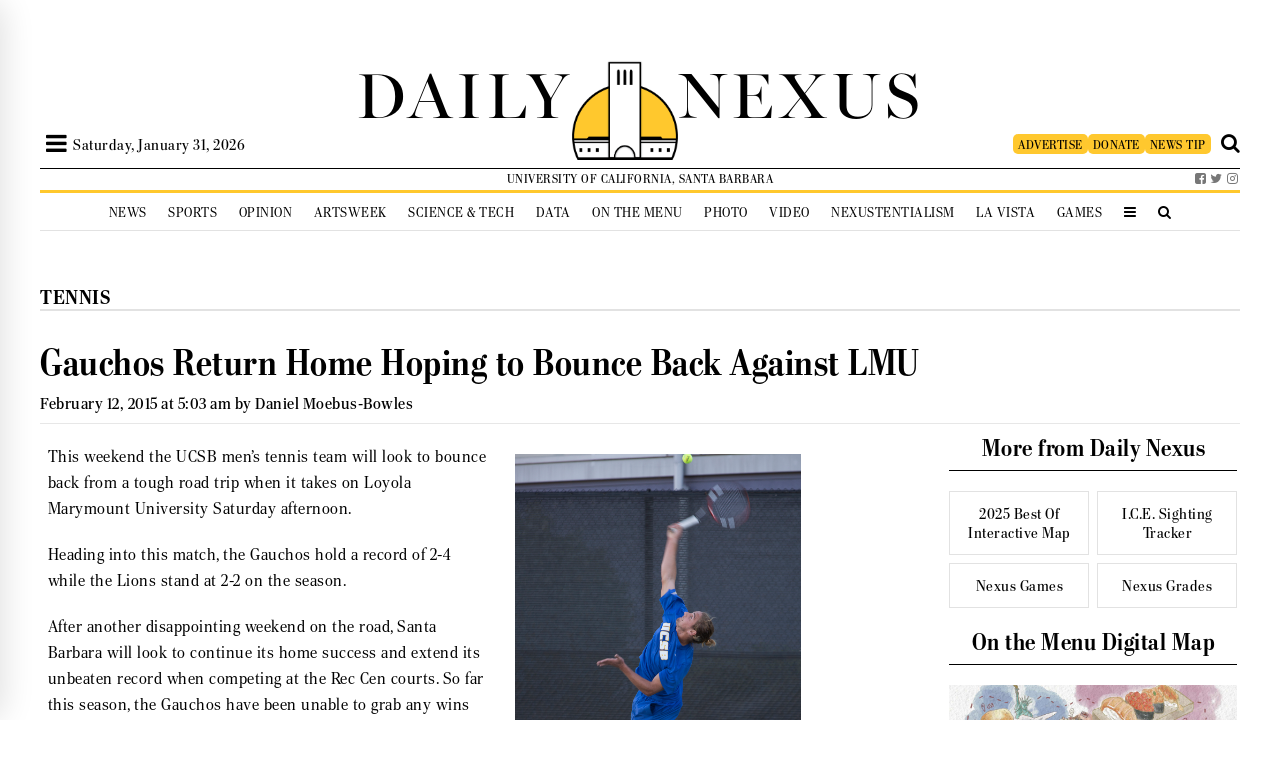

--- FILE ---
content_type: image/svg+xml
request_url: https://dailynexus.com/wp-content/themes/dailynexus/graphics/zodiac/taurus.svg
body_size: -199
content:
<svg id="Layer" enable-background="new 0 0 64 64" height="512" viewBox="0 0 64 64" width="512" xmlns="http://www.w3.org/2000/svg"><path d="m54 11h-4.043c-3.205 0-6.091 1.903-7.354 4.849l-2.883 6.726c-.631 1.473-2.074 2.425-3.677 2.425h-8.087c-1.602 0-3.045-.952-3.677-2.424l-2.883-6.727c-1.262-2.946-4.148-4.849-7.353-4.849h-4.043c-1.104 0-2 .896-2 2s.896 2 2 2h4.043c1.602 0 3.045.952 3.677 2.424l2.883 6.727c.653 1.524 1.746 2.76 3.088 3.607-3.444 2.553-5.691 6.635-5.691 11.242 0 7.72 6.28 14 14 14s14-6.28 14-14c0-4.607-2.247-8.689-5.691-11.242 1.342-.847 2.435-2.083 3.088-3.607l2.883-6.726c.631-1.473 2.074-2.425 3.677-2.425h4.043c1.104 0 2-.896 2-2s-.896-2-2-2zm-12 28c0 5.514-4.486 10-10 10s-10-4.486-10-10 4.486-10 10-10 10 4.486 10 10z"/></svg>